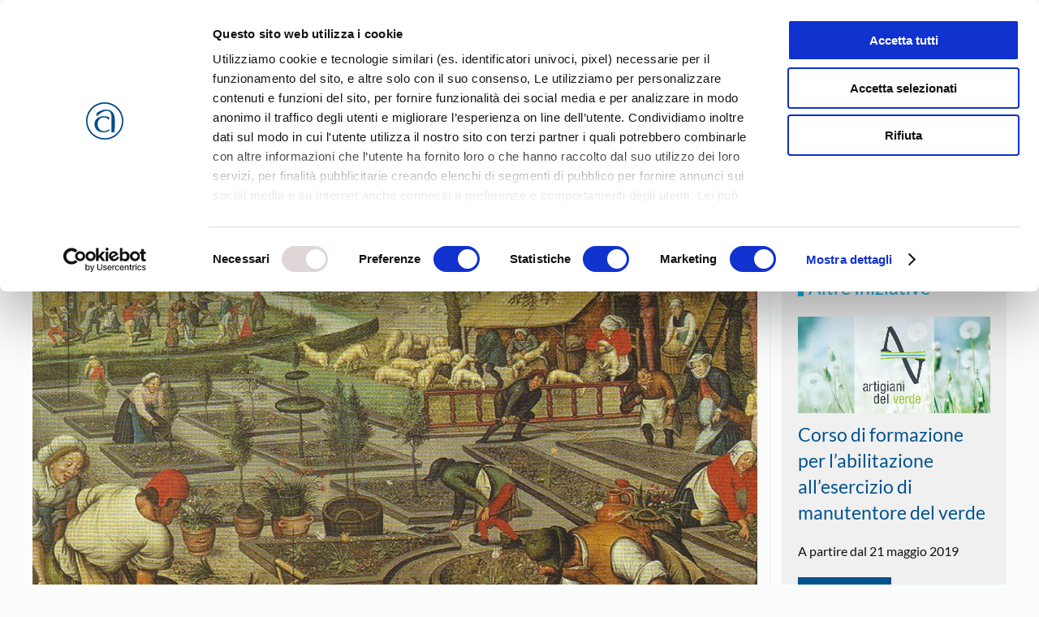

--- FILE ---
content_type: text/html; charset=utf-8
request_url: https://www.google.com/recaptcha/api2/anchor?ar=1&k=6LfMC2wiAAAAAIV2Sn0lP6klNG3Xtm_fLgdfLfWI&co=aHR0cHM6Ly93d3cuY29uZmFydGlnaWFuYXRvdmljZW56YS5pdDo0NDM.&hl=en&v=PoyoqOPhxBO7pBk68S4YbpHZ&size=invisible&anchor-ms=20000&execute-ms=30000&cb=1f4idsaz7xyf
body_size: 48918
content:
<!DOCTYPE HTML><html dir="ltr" lang="en"><head><meta http-equiv="Content-Type" content="text/html; charset=UTF-8">
<meta http-equiv="X-UA-Compatible" content="IE=edge">
<title>reCAPTCHA</title>
<style type="text/css">
/* cyrillic-ext */
@font-face {
  font-family: 'Roboto';
  font-style: normal;
  font-weight: 400;
  font-stretch: 100%;
  src: url(//fonts.gstatic.com/s/roboto/v48/KFO7CnqEu92Fr1ME7kSn66aGLdTylUAMa3GUBHMdazTgWw.woff2) format('woff2');
  unicode-range: U+0460-052F, U+1C80-1C8A, U+20B4, U+2DE0-2DFF, U+A640-A69F, U+FE2E-FE2F;
}
/* cyrillic */
@font-face {
  font-family: 'Roboto';
  font-style: normal;
  font-weight: 400;
  font-stretch: 100%;
  src: url(//fonts.gstatic.com/s/roboto/v48/KFO7CnqEu92Fr1ME7kSn66aGLdTylUAMa3iUBHMdazTgWw.woff2) format('woff2');
  unicode-range: U+0301, U+0400-045F, U+0490-0491, U+04B0-04B1, U+2116;
}
/* greek-ext */
@font-face {
  font-family: 'Roboto';
  font-style: normal;
  font-weight: 400;
  font-stretch: 100%;
  src: url(//fonts.gstatic.com/s/roboto/v48/KFO7CnqEu92Fr1ME7kSn66aGLdTylUAMa3CUBHMdazTgWw.woff2) format('woff2');
  unicode-range: U+1F00-1FFF;
}
/* greek */
@font-face {
  font-family: 'Roboto';
  font-style: normal;
  font-weight: 400;
  font-stretch: 100%;
  src: url(//fonts.gstatic.com/s/roboto/v48/KFO7CnqEu92Fr1ME7kSn66aGLdTylUAMa3-UBHMdazTgWw.woff2) format('woff2');
  unicode-range: U+0370-0377, U+037A-037F, U+0384-038A, U+038C, U+038E-03A1, U+03A3-03FF;
}
/* math */
@font-face {
  font-family: 'Roboto';
  font-style: normal;
  font-weight: 400;
  font-stretch: 100%;
  src: url(//fonts.gstatic.com/s/roboto/v48/KFO7CnqEu92Fr1ME7kSn66aGLdTylUAMawCUBHMdazTgWw.woff2) format('woff2');
  unicode-range: U+0302-0303, U+0305, U+0307-0308, U+0310, U+0312, U+0315, U+031A, U+0326-0327, U+032C, U+032F-0330, U+0332-0333, U+0338, U+033A, U+0346, U+034D, U+0391-03A1, U+03A3-03A9, U+03B1-03C9, U+03D1, U+03D5-03D6, U+03F0-03F1, U+03F4-03F5, U+2016-2017, U+2034-2038, U+203C, U+2040, U+2043, U+2047, U+2050, U+2057, U+205F, U+2070-2071, U+2074-208E, U+2090-209C, U+20D0-20DC, U+20E1, U+20E5-20EF, U+2100-2112, U+2114-2115, U+2117-2121, U+2123-214F, U+2190, U+2192, U+2194-21AE, U+21B0-21E5, U+21F1-21F2, U+21F4-2211, U+2213-2214, U+2216-22FF, U+2308-230B, U+2310, U+2319, U+231C-2321, U+2336-237A, U+237C, U+2395, U+239B-23B7, U+23D0, U+23DC-23E1, U+2474-2475, U+25AF, U+25B3, U+25B7, U+25BD, U+25C1, U+25CA, U+25CC, U+25FB, U+266D-266F, U+27C0-27FF, U+2900-2AFF, U+2B0E-2B11, U+2B30-2B4C, U+2BFE, U+3030, U+FF5B, U+FF5D, U+1D400-1D7FF, U+1EE00-1EEFF;
}
/* symbols */
@font-face {
  font-family: 'Roboto';
  font-style: normal;
  font-weight: 400;
  font-stretch: 100%;
  src: url(//fonts.gstatic.com/s/roboto/v48/KFO7CnqEu92Fr1ME7kSn66aGLdTylUAMaxKUBHMdazTgWw.woff2) format('woff2');
  unicode-range: U+0001-000C, U+000E-001F, U+007F-009F, U+20DD-20E0, U+20E2-20E4, U+2150-218F, U+2190, U+2192, U+2194-2199, U+21AF, U+21E6-21F0, U+21F3, U+2218-2219, U+2299, U+22C4-22C6, U+2300-243F, U+2440-244A, U+2460-24FF, U+25A0-27BF, U+2800-28FF, U+2921-2922, U+2981, U+29BF, U+29EB, U+2B00-2BFF, U+4DC0-4DFF, U+FFF9-FFFB, U+10140-1018E, U+10190-1019C, U+101A0, U+101D0-101FD, U+102E0-102FB, U+10E60-10E7E, U+1D2C0-1D2D3, U+1D2E0-1D37F, U+1F000-1F0FF, U+1F100-1F1AD, U+1F1E6-1F1FF, U+1F30D-1F30F, U+1F315, U+1F31C, U+1F31E, U+1F320-1F32C, U+1F336, U+1F378, U+1F37D, U+1F382, U+1F393-1F39F, U+1F3A7-1F3A8, U+1F3AC-1F3AF, U+1F3C2, U+1F3C4-1F3C6, U+1F3CA-1F3CE, U+1F3D4-1F3E0, U+1F3ED, U+1F3F1-1F3F3, U+1F3F5-1F3F7, U+1F408, U+1F415, U+1F41F, U+1F426, U+1F43F, U+1F441-1F442, U+1F444, U+1F446-1F449, U+1F44C-1F44E, U+1F453, U+1F46A, U+1F47D, U+1F4A3, U+1F4B0, U+1F4B3, U+1F4B9, U+1F4BB, U+1F4BF, U+1F4C8-1F4CB, U+1F4D6, U+1F4DA, U+1F4DF, U+1F4E3-1F4E6, U+1F4EA-1F4ED, U+1F4F7, U+1F4F9-1F4FB, U+1F4FD-1F4FE, U+1F503, U+1F507-1F50B, U+1F50D, U+1F512-1F513, U+1F53E-1F54A, U+1F54F-1F5FA, U+1F610, U+1F650-1F67F, U+1F687, U+1F68D, U+1F691, U+1F694, U+1F698, U+1F6AD, U+1F6B2, U+1F6B9-1F6BA, U+1F6BC, U+1F6C6-1F6CF, U+1F6D3-1F6D7, U+1F6E0-1F6EA, U+1F6F0-1F6F3, U+1F6F7-1F6FC, U+1F700-1F7FF, U+1F800-1F80B, U+1F810-1F847, U+1F850-1F859, U+1F860-1F887, U+1F890-1F8AD, U+1F8B0-1F8BB, U+1F8C0-1F8C1, U+1F900-1F90B, U+1F93B, U+1F946, U+1F984, U+1F996, U+1F9E9, U+1FA00-1FA6F, U+1FA70-1FA7C, U+1FA80-1FA89, U+1FA8F-1FAC6, U+1FACE-1FADC, U+1FADF-1FAE9, U+1FAF0-1FAF8, U+1FB00-1FBFF;
}
/* vietnamese */
@font-face {
  font-family: 'Roboto';
  font-style: normal;
  font-weight: 400;
  font-stretch: 100%;
  src: url(//fonts.gstatic.com/s/roboto/v48/KFO7CnqEu92Fr1ME7kSn66aGLdTylUAMa3OUBHMdazTgWw.woff2) format('woff2');
  unicode-range: U+0102-0103, U+0110-0111, U+0128-0129, U+0168-0169, U+01A0-01A1, U+01AF-01B0, U+0300-0301, U+0303-0304, U+0308-0309, U+0323, U+0329, U+1EA0-1EF9, U+20AB;
}
/* latin-ext */
@font-face {
  font-family: 'Roboto';
  font-style: normal;
  font-weight: 400;
  font-stretch: 100%;
  src: url(//fonts.gstatic.com/s/roboto/v48/KFO7CnqEu92Fr1ME7kSn66aGLdTylUAMa3KUBHMdazTgWw.woff2) format('woff2');
  unicode-range: U+0100-02BA, U+02BD-02C5, U+02C7-02CC, U+02CE-02D7, U+02DD-02FF, U+0304, U+0308, U+0329, U+1D00-1DBF, U+1E00-1E9F, U+1EF2-1EFF, U+2020, U+20A0-20AB, U+20AD-20C0, U+2113, U+2C60-2C7F, U+A720-A7FF;
}
/* latin */
@font-face {
  font-family: 'Roboto';
  font-style: normal;
  font-weight: 400;
  font-stretch: 100%;
  src: url(//fonts.gstatic.com/s/roboto/v48/KFO7CnqEu92Fr1ME7kSn66aGLdTylUAMa3yUBHMdazQ.woff2) format('woff2');
  unicode-range: U+0000-00FF, U+0131, U+0152-0153, U+02BB-02BC, U+02C6, U+02DA, U+02DC, U+0304, U+0308, U+0329, U+2000-206F, U+20AC, U+2122, U+2191, U+2193, U+2212, U+2215, U+FEFF, U+FFFD;
}
/* cyrillic-ext */
@font-face {
  font-family: 'Roboto';
  font-style: normal;
  font-weight: 500;
  font-stretch: 100%;
  src: url(//fonts.gstatic.com/s/roboto/v48/KFO7CnqEu92Fr1ME7kSn66aGLdTylUAMa3GUBHMdazTgWw.woff2) format('woff2');
  unicode-range: U+0460-052F, U+1C80-1C8A, U+20B4, U+2DE0-2DFF, U+A640-A69F, U+FE2E-FE2F;
}
/* cyrillic */
@font-face {
  font-family: 'Roboto';
  font-style: normal;
  font-weight: 500;
  font-stretch: 100%;
  src: url(//fonts.gstatic.com/s/roboto/v48/KFO7CnqEu92Fr1ME7kSn66aGLdTylUAMa3iUBHMdazTgWw.woff2) format('woff2');
  unicode-range: U+0301, U+0400-045F, U+0490-0491, U+04B0-04B1, U+2116;
}
/* greek-ext */
@font-face {
  font-family: 'Roboto';
  font-style: normal;
  font-weight: 500;
  font-stretch: 100%;
  src: url(//fonts.gstatic.com/s/roboto/v48/KFO7CnqEu92Fr1ME7kSn66aGLdTylUAMa3CUBHMdazTgWw.woff2) format('woff2');
  unicode-range: U+1F00-1FFF;
}
/* greek */
@font-face {
  font-family: 'Roboto';
  font-style: normal;
  font-weight: 500;
  font-stretch: 100%;
  src: url(//fonts.gstatic.com/s/roboto/v48/KFO7CnqEu92Fr1ME7kSn66aGLdTylUAMa3-UBHMdazTgWw.woff2) format('woff2');
  unicode-range: U+0370-0377, U+037A-037F, U+0384-038A, U+038C, U+038E-03A1, U+03A3-03FF;
}
/* math */
@font-face {
  font-family: 'Roboto';
  font-style: normal;
  font-weight: 500;
  font-stretch: 100%;
  src: url(//fonts.gstatic.com/s/roboto/v48/KFO7CnqEu92Fr1ME7kSn66aGLdTylUAMawCUBHMdazTgWw.woff2) format('woff2');
  unicode-range: U+0302-0303, U+0305, U+0307-0308, U+0310, U+0312, U+0315, U+031A, U+0326-0327, U+032C, U+032F-0330, U+0332-0333, U+0338, U+033A, U+0346, U+034D, U+0391-03A1, U+03A3-03A9, U+03B1-03C9, U+03D1, U+03D5-03D6, U+03F0-03F1, U+03F4-03F5, U+2016-2017, U+2034-2038, U+203C, U+2040, U+2043, U+2047, U+2050, U+2057, U+205F, U+2070-2071, U+2074-208E, U+2090-209C, U+20D0-20DC, U+20E1, U+20E5-20EF, U+2100-2112, U+2114-2115, U+2117-2121, U+2123-214F, U+2190, U+2192, U+2194-21AE, U+21B0-21E5, U+21F1-21F2, U+21F4-2211, U+2213-2214, U+2216-22FF, U+2308-230B, U+2310, U+2319, U+231C-2321, U+2336-237A, U+237C, U+2395, U+239B-23B7, U+23D0, U+23DC-23E1, U+2474-2475, U+25AF, U+25B3, U+25B7, U+25BD, U+25C1, U+25CA, U+25CC, U+25FB, U+266D-266F, U+27C0-27FF, U+2900-2AFF, U+2B0E-2B11, U+2B30-2B4C, U+2BFE, U+3030, U+FF5B, U+FF5D, U+1D400-1D7FF, U+1EE00-1EEFF;
}
/* symbols */
@font-face {
  font-family: 'Roboto';
  font-style: normal;
  font-weight: 500;
  font-stretch: 100%;
  src: url(//fonts.gstatic.com/s/roboto/v48/KFO7CnqEu92Fr1ME7kSn66aGLdTylUAMaxKUBHMdazTgWw.woff2) format('woff2');
  unicode-range: U+0001-000C, U+000E-001F, U+007F-009F, U+20DD-20E0, U+20E2-20E4, U+2150-218F, U+2190, U+2192, U+2194-2199, U+21AF, U+21E6-21F0, U+21F3, U+2218-2219, U+2299, U+22C4-22C6, U+2300-243F, U+2440-244A, U+2460-24FF, U+25A0-27BF, U+2800-28FF, U+2921-2922, U+2981, U+29BF, U+29EB, U+2B00-2BFF, U+4DC0-4DFF, U+FFF9-FFFB, U+10140-1018E, U+10190-1019C, U+101A0, U+101D0-101FD, U+102E0-102FB, U+10E60-10E7E, U+1D2C0-1D2D3, U+1D2E0-1D37F, U+1F000-1F0FF, U+1F100-1F1AD, U+1F1E6-1F1FF, U+1F30D-1F30F, U+1F315, U+1F31C, U+1F31E, U+1F320-1F32C, U+1F336, U+1F378, U+1F37D, U+1F382, U+1F393-1F39F, U+1F3A7-1F3A8, U+1F3AC-1F3AF, U+1F3C2, U+1F3C4-1F3C6, U+1F3CA-1F3CE, U+1F3D4-1F3E0, U+1F3ED, U+1F3F1-1F3F3, U+1F3F5-1F3F7, U+1F408, U+1F415, U+1F41F, U+1F426, U+1F43F, U+1F441-1F442, U+1F444, U+1F446-1F449, U+1F44C-1F44E, U+1F453, U+1F46A, U+1F47D, U+1F4A3, U+1F4B0, U+1F4B3, U+1F4B9, U+1F4BB, U+1F4BF, U+1F4C8-1F4CB, U+1F4D6, U+1F4DA, U+1F4DF, U+1F4E3-1F4E6, U+1F4EA-1F4ED, U+1F4F7, U+1F4F9-1F4FB, U+1F4FD-1F4FE, U+1F503, U+1F507-1F50B, U+1F50D, U+1F512-1F513, U+1F53E-1F54A, U+1F54F-1F5FA, U+1F610, U+1F650-1F67F, U+1F687, U+1F68D, U+1F691, U+1F694, U+1F698, U+1F6AD, U+1F6B2, U+1F6B9-1F6BA, U+1F6BC, U+1F6C6-1F6CF, U+1F6D3-1F6D7, U+1F6E0-1F6EA, U+1F6F0-1F6F3, U+1F6F7-1F6FC, U+1F700-1F7FF, U+1F800-1F80B, U+1F810-1F847, U+1F850-1F859, U+1F860-1F887, U+1F890-1F8AD, U+1F8B0-1F8BB, U+1F8C0-1F8C1, U+1F900-1F90B, U+1F93B, U+1F946, U+1F984, U+1F996, U+1F9E9, U+1FA00-1FA6F, U+1FA70-1FA7C, U+1FA80-1FA89, U+1FA8F-1FAC6, U+1FACE-1FADC, U+1FADF-1FAE9, U+1FAF0-1FAF8, U+1FB00-1FBFF;
}
/* vietnamese */
@font-face {
  font-family: 'Roboto';
  font-style: normal;
  font-weight: 500;
  font-stretch: 100%;
  src: url(//fonts.gstatic.com/s/roboto/v48/KFO7CnqEu92Fr1ME7kSn66aGLdTylUAMa3OUBHMdazTgWw.woff2) format('woff2');
  unicode-range: U+0102-0103, U+0110-0111, U+0128-0129, U+0168-0169, U+01A0-01A1, U+01AF-01B0, U+0300-0301, U+0303-0304, U+0308-0309, U+0323, U+0329, U+1EA0-1EF9, U+20AB;
}
/* latin-ext */
@font-face {
  font-family: 'Roboto';
  font-style: normal;
  font-weight: 500;
  font-stretch: 100%;
  src: url(//fonts.gstatic.com/s/roboto/v48/KFO7CnqEu92Fr1ME7kSn66aGLdTylUAMa3KUBHMdazTgWw.woff2) format('woff2');
  unicode-range: U+0100-02BA, U+02BD-02C5, U+02C7-02CC, U+02CE-02D7, U+02DD-02FF, U+0304, U+0308, U+0329, U+1D00-1DBF, U+1E00-1E9F, U+1EF2-1EFF, U+2020, U+20A0-20AB, U+20AD-20C0, U+2113, U+2C60-2C7F, U+A720-A7FF;
}
/* latin */
@font-face {
  font-family: 'Roboto';
  font-style: normal;
  font-weight: 500;
  font-stretch: 100%;
  src: url(//fonts.gstatic.com/s/roboto/v48/KFO7CnqEu92Fr1ME7kSn66aGLdTylUAMa3yUBHMdazQ.woff2) format('woff2');
  unicode-range: U+0000-00FF, U+0131, U+0152-0153, U+02BB-02BC, U+02C6, U+02DA, U+02DC, U+0304, U+0308, U+0329, U+2000-206F, U+20AC, U+2122, U+2191, U+2193, U+2212, U+2215, U+FEFF, U+FFFD;
}
/* cyrillic-ext */
@font-face {
  font-family: 'Roboto';
  font-style: normal;
  font-weight: 900;
  font-stretch: 100%;
  src: url(//fonts.gstatic.com/s/roboto/v48/KFO7CnqEu92Fr1ME7kSn66aGLdTylUAMa3GUBHMdazTgWw.woff2) format('woff2');
  unicode-range: U+0460-052F, U+1C80-1C8A, U+20B4, U+2DE0-2DFF, U+A640-A69F, U+FE2E-FE2F;
}
/* cyrillic */
@font-face {
  font-family: 'Roboto';
  font-style: normal;
  font-weight: 900;
  font-stretch: 100%;
  src: url(//fonts.gstatic.com/s/roboto/v48/KFO7CnqEu92Fr1ME7kSn66aGLdTylUAMa3iUBHMdazTgWw.woff2) format('woff2');
  unicode-range: U+0301, U+0400-045F, U+0490-0491, U+04B0-04B1, U+2116;
}
/* greek-ext */
@font-face {
  font-family: 'Roboto';
  font-style: normal;
  font-weight: 900;
  font-stretch: 100%;
  src: url(//fonts.gstatic.com/s/roboto/v48/KFO7CnqEu92Fr1ME7kSn66aGLdTylUAMa3CUBHMdazTgWw.woff2) format('woff2');
  unicode-range: U+1F00-1FFF;
}
/* greek */
@font-face {
  font-family: 'Roboto';
  font-style: normal;
  font-weight: 900;
  font-stretch: 100%;
  src: url(//fonts.gstatic.com/s/roboto/v48/KFO7CnqEu92Fr1ME7kSn66aGLdTylUAMa3-UBHMdazTgWw.woff2) format('woff2');
  unicode-range: U+0370-0377, U+037A-037F, U+0384-038A, U+038C, U+038E-03A1, U+03A3-03FF;
}
/* math */
@font-face {
  font-family: 'Roboto';
  font-style: normal;
  font-weight: 900;
  font-stretch: 100%;
  src: url(//fonts.gstatic.com/s/roboto/v48/KFO7CnqEu92Fr1ME7kSn66aGLdTylUAMawCUBHMdazTgWw.woff2) format('woff2');
  unicode-range: U+0302-0303, U+0305, U+0307-0308, U+0310, U+0312, U+0315, U+031A, U+0326-0327, U+032C, U+032F-0330, U+0332-0333, U+0338, U+033A, U+0346, U+034D, U+0391-03A1, U+03A3-03A9, U+03B1-03C9, U+03D1, U+03D5-03D6, U+03F0-03F1, U+03F4-03F5, U+2016-2017, U+2034-2038, U+203C, U+2040, U+2043, U+2047, U+2050, U+2057, U+205F, U+2070-2071, U+2074-208E, U+2090-209C, U+20D0-20DC, U+20E1, U+20E5-20EF, U+2100-2112, U+2114-2115, U+2117-2121, U+2123-214F, U+2190, U+2192, U+2194-21AE, U+21B0-21E5, U+21F1-21F2, U+21F4-2211, U+2213-2214, U+2216-22FF, U+2308-230B, U+2310, U+2319, U+231C-2321, U+2336-237A, U+237C, U+2395, U+239B-23B7, U+23D0, U+23DC-23E1, U+2474-2475, U+25AF, U+25B3, U+25B7, U+25BD, U+25C1, U+25CA, U+25CC, U+25FB, U+266D-266F, U+27C0-27FF, U+2900-2AFF, U+2B0E-2B11, U+2B30-2B4C, U+2BFE, U+3030, U+FF5B, U+FF5D, U+1D400-1D7FF, U+1EE00-1EEFF;
}
/* symbols */
@font-face {
  font-family: 'Roboto';
  font-style: normal;
  font-weight: 900;
  font-stretch: 100%;
  src: url(//fonts.gstatic.com/s/roboto/v48/KFO7CnqEu92Fr1ME7kSn66aGLdTylUAMaxKUBHMdazTgWw.woff2) format('woff2');
  unicode-range: U+0001-000C, U+000E-001F, U+007F-009F, U+20DD-20E0, U+20E2-20E4, U+2150-218F, U+2190, U+2192, U+2194-2199, U+21AF, U+21E6-21F0, U+21F3, U+2218-2219, U+2299, U+22C4-22C6, U+2300-243F, U+2440-244A, U+2460-24FF, U+25A0-27BF, U+2800-28FF, U+2921-2922, U+2981, U+29BF, U+29EB, U+2B00-2BFF, U+4DC0-4DFF, U+FFF9-FFFB, U+10140-1018E, U+10190-1019C, U+101A0, U+101D0-101FD, U+102E0-102FB, U+10E60-10E7E, U+1D2C0-1D2D3, U+1D2E0-1D37F, U+1F000-1F0FF, U+1F100-1F1AD, U+1F1E6-1F1FF, U+1F30D-1F30F, U+1F315, U+1F31C, U+1F31E, U+1F320-1F32C, U+1F336, U+1F378, U+1F37D, U+1F382, U+1F393-1F39F, U+1F3A7-1F3A8, U+1F3AC-1F3AF, U+1F3C2, U+1F3C4-1F3C6, U+1F3CA-1F3CE, U+1F3D4-1F3E0, U+1F3ED, U+1F3F1-1F3F3, U+1F3F5-1F3F7, U+1F408, U+1F415, U+1F41F, U+1F426, U+1F43F, U+1F441-1F442, U+1F444, U+1F446-1F449, U+1F44C-1F44E, U+1F453, U+1F46A, U+1F47D, U+1F4A3, U+1F4B0, U+1F4B3, U+1F4B9, U+1F4BB, U+1F4BF, U+1F4C8-1F4CB, U+1F4D6, U+1F4DA, U+1F4DF, U+1F4E3-1F4E6, U+1F4EA-1F4ED, U+1F4F7, U+1F4F9-1F4FB, U+1F4FD-1F4FE, U+1F503, U+1F507-1F50B, U+1F50D, U+1F512-1F513, U+1F53E-1F54A, U+1F54F-1F5FA, U+1F610, U+1F650-1F67F, U+1F687, U+1F68D, U+1F691, U+1F694, U+1F698, U+1F6AD, U+1F6B2, U+1F6B9-1F6BA, U+1F6BC, U+1F6C6-1F6CF, U+1F6D3-1F6D7, U+1F6E0-1F6EA, U+1F6F0-1F6F3, U+1F6F7-1F6FC, U+1F700-1F7FF, U+1F800-1F80B, U+1F810-1F847, U+1F850-1F859, U+1F860-1F887, U+1F890-1F8AD, U+1F8B0-1F8BB, U+1F8C0-1F8C1, U+1F900-1F90B, U+1F93B, U+1F946, U+1F984, U+1F996, U+1F9E9, U+1FA00-1FA6F, U+1FA70-1FA7C, U+1FA80-1FA89, U+1FA8F-1FAC6, U+1FACE-1FADC, U+1FADF-1FAE9, U+1FAF0-1FAF8, U+1FB00-1FBFF;
}
/* vietnamese */
@font-face {
  font-family: 'Roboto';
  font-style: normal;
  font-weight: 900;
  font-stretch: 100%;
  src: url(//fonts.gstatic.com/s/roboto/v48/KFO7CnqEu92Fr1ME7kSn66aGLdTylUAMa3OUBHMdazTgWw.woff2) format('woff2');
  unicode-range: U+0102-0103, U+0110-0111, U+0128-0129, U+0168-0169, U+01A0-01A1, U+01AF-01B0, U+0300-0301, U+0303-0304, U+0308-0309, U+0323, U+0329, U+1EA0-1EF9, U+20AB;
}
/* latin-ext */
@font-face {
  font-family: 'Roboto';
  font-style: normal;
  font-weight: 900;
  font-stretch: 100%;
  src: url(//fonts.gstatic.com/s/roboto/v48/KFO7CnqEu92Fr1ME7kSn66aGLdTylUAMa3KUBHMdazTgWw.woff2) format('woff2');
  unicode-range: U+0100-02BA, U+02BD-02C5, U+02C7-02CC, U+02CE-02D7, U+02DD-02FF, U+0304, U+0308, U+0329, U+1D00-1DBF, U+1E00-1E9F, U+1EF2-1EFF, U+2020, U+20A0-20AB, U+20AD-20C0, U+2113, U+2C60-2C7F, U+A720-A7FF;
}
/* latin */
@font-face {
  font-family: 'Roboto';
  font-style: normal;
  font-weight: 900;
  font-stretch: 100%;
  src: url(//fonts.gstatic.com/s/roboto/v48/KFO7CnqEu92Fr1ME7kSn66aGLdTylUAMa3yUBHMdazQ.woff2) format('woff2');
  unicode-range: U+0000-00FF, U+0131, U+0152-0153, U+02BB-02BC, U+02C6, U+02DA, U+02DC, U+0304, U+0308, U+0329, U+2000-206F, U+20AC, U+2122, U+2191, U+2193, U+2212, U+2215, U+FEFF, U+FFFD;
}

</style>
<link rel="stylesheet" type="text/css" href="https://www.gstatic.com/recaptcha/releases/PoyoqOPhxBO7pBk68S4YbpHZ/styles__ltr.css">
<script nonce="VEyn65AlsFSweVZfgvfMjQ" type="text/javascript">window['__recaptcha_api'] = 'https://www.google.com/recaptcha/api2/';</script>
<script type="text/javascript" src="https://www.gstatic.com/recaptcha/releases/PoyoqOPhxBO7pBk68S4YbpHZ/recaptcha__en.js" nonce="VEyn65AlsFSweVZfgvfMjQ">
      
    </script></head>
<body><div id="rc-anchor-alert" class="rc-anchor-alert"></div>
<input type="hidden" id="recaptcha-token" value="[base64]">
<script type="text/javascript" nonce="VEyn65AlsFSweVZfgvfMjQ">
      recaptcha.anchor.Main.init("[\x22ainput\x22,[\x22bgdata\x22,\x22\x22,\[base64]/[base64]/[base64]/KE4oMTI0LHYsdi5HKSxMWihsLHYpKTpOKDEyNCx2LGwpLFYpLHYpLFQpKSxGKDE3MSx2KX0scjc9ZnVuY3Rpb24obCl7cmV0dXJuIGx9LEM9ZnVuY3Rpb24obCxWLHYpe04odixsLFYpLFZbYWtdPTI3OTZ9LG49ZnVuY3Rpb24obCxWKXtWLlg9KChWLlg/[base64]/[base64]/[base64]/[base64]/[base64]/[base64]/[base64]/[base64]/[base64]/[base64]/[base64]\\u003d\x22,\[base64]\\u003d\\u003d\x22,\x22w5QWw6g6wqY4Ny5wY8KUwrZKwpzCv1bDgcKuHQDChAnDjcKTwqRbfUZOGxrCs8O7FcKnbcKBRcOcw5QswrvDssOgEcOAwoBIMcOXBH7DsjlZwqzCgMOlw5kDw7/[base64]/DqMO+ScOUwoQ9FsKdPWDChcOQw4PChV/CuyhVw4fCs8OOw78VS01mDsKqPRnCoSXChFU4wrnDk8Onw7XDrRjDtxZfOBVuVsKRwrsBNMOfw615wpxNOcKkwqvDlsO/w6o1w5HCkT11FhvClMOmw5xRdMKxw6TDlMKHw4jChho6wrZ4ShglXHoow5BqwplMw4RGNsKWO8O4w6zDmWxZKcOvw7/Di8O3C3VJw43CgWrDskXDjjXCp8KfdghdNcOjYMOzw4h/w7zCmXjCtcOcw6rCnMO0w6kQc1d+b8OHUBnCjcOrFzY5w7UXwpXDtcOXw47CqcOHwpHCgDdlw6HCg8KXwoxSwobDuBh4woPDpsK1w4Bqwq8OAcKsDcOWw6HDu0BkTQp5wo7DksKcwrPCrF3DnW3DpyTCjWvCmxjDjVcYwrYwYiHCpcK4w7jClMKuwpZIAT3Cr8Kww4/DtUh7OsKCw4/CryBQwptcGVwjwqo6KFDDlGM9w5QcMlxGwoPChVQ+wqZbHcK+TwTDrV/CpcONw7HDm8KRa8K9wrUUwqHCs8Kdwp1mJcOCwr7CmMKZE8KgZRPDrMOYHw/Dk3J/P8KBwrPChcOMcsKPdcKSwrTCuV/DrxjDuATCqSXCt8OHPDwkw5Viw5HDmMKiK3zDtGHCnR4uw7nCusKqIsKHwpM9w61jwoLClsOSScOgBELCjMKUw6/DiR/CqWbDt8Kyw51lAMOcRWs1VMK6OcK6EMK7FXI+EsKFwqQ0HHXCsMKZTcOCw7sbwr8ueWtzw7hFworDm8KHYcKVwpAcw7HDo8KpwrTDqVgqY8K+wrfDsVzDvcOZw5czwpVtwprCqMO/[base64]/CpW/[base64]/HA3DpnvDgVfDnsKYRsOiw68EEsOzw5fCiWgQwoXCmMOmcMO/wpvDoxXDrnVxwpsMw4ERwrNVwodDw7VNdMKyYMKvw5DDicOcDcKGEwTDgCwbfsOPw7HDscO1w7U8fcO2KcO0wp7DuMOvWkFgwpjCi3/DpcOZB8OGwq/[base64]/DlTpkwqbCo8OFdy0bIwPDs8KIFT56KMKdKTXCr8KjHgQNwrNiwrPCmMO3S0vCmTTDtsKdwq7CmcKVOA/CsQ/DknrCvsObAl7Ds0Qbeh3CmzMQw6vCuMOrRSPDpjwjwoHDkcKGw7TClsKgZmdGXQEWQ8Kjwrl7H8OaQ3lzw5odw4TCrRDDhsOUwrMqZWYDwq5Lw5JJw4nDgRDCvcOUw7ojwrsNw47DiCh8CXDDlwzCuG4/[base64]/DqDoQFcKiClVECRcIEU8FLSnClWLDoFHDuSYqwqkMw4NVS8KGH3wLBsKJw7bClcOjw5nCm2pWw58/esKdUsOuZEnCjH5Pw5J7CVTDmi3CscONw5DCv3p5azzDtQtvVcO7wotzDBJdUU5uRk9YGE/Ck0zDkMKyNDvDphzDoTHCiTjDlDrDrwPCuxXDs8OgLsKbMXXDmMOva3AnEjBdfBDCu20dWCVtRcK6w4jDv8OFbsOmcsOuG8KtQRoiU0gqw6TCt8OgGkJMw6/DkXDCiMObw7fDnWvClUQWw7JGwqslK8KPwqXDmG10wqfDkGLDgsOeK8OvwqkcF8K2UjNjCsO9w6tiwqnDnxLDlsOWw5XClcKZwqo/[base64]/FMOxTsOUwqnDuX/DrsOrWGDDs3PCmR4LU8KSw5nDggbCq0vDllzDuhLDmV7Cu0dnASLCqcKfL8OPwobCsMOuQQwnwojDrcKYw7cba0sLLsKTw4BscsOvwqhfw5LCh8O6FzwtwpPCgAs4w6PDsUFHwqsJwrsAMC/CgcOqwqXDt8KxXnLCvGXCk8OOCMO6wqA4ayvDgQzDq2YhbMOIw5MtF8K4ai/[base64]/[base64]/wotrw77DqQ7DtmEFB8OEBsOoDz5wwq8nO8KANMOlKh1lLy3CvgvDmxfCmzfDv8K/[base64]/CgW0WPjJLZF40FMK2w4lrw4sPwpTDncOjA8KiJ8OxwpnCusOEfGjDuMKPw7rDqDkkwpluwrvCtMKwbsKLAMOFKgZPwoNVfcOiPnI1wrLDkljDmghpwpJOaybDssKzKHElKEbDnsOuwr8ULcKuw7fCpMOOw6bDsx1YayfCrMO/wrTDhwR8w5HDmsK1w4cywq3Dj8OiwprCi8OqFikaw6zDhQPDpExhwq3CpcOHw5UCMMK7w6FqD8K4wo8pNsK+wp7CpcKaeMOnRcK1w4nChmfDpsKcw7Z2WsOQNsK3XcODw6/[base64]/DjHpyT1jDqicUw53CrsKoYsOrw7jDh8OUKsOjwqZuUcOuaMKxPsKvS0QVwr9cwptxwqd5wp/Dv0pCwqlOTlPCm1I9wrPDgcOFEg49cWdPdRfDpsOTwpfDtBNMw4k9TCdRBSN0wpEGRAMjP0YrL1DCkgAZw7bDrSjCnsK7w4rDvSJmJ1A/wo7DgH3Cr8O0w7BYw7NDw6DCj8KrwpM5cwzCssKRwrcNw4BHwqXCtcKYw6rDrE5Je2FNw7JBMHc+WQ/DvsK+wqlTWGpMInghwqPDjXfDqH3DuDPClSHDs8Kbaxguw4HDiC1bw4/[base64]/[base64]/w7TCj8OSwrLDtWPCmcOIOsKswq7Ciz9WA2diDFjChcKMw5pyw6Z1w7IgOsOHf8KjwrbCuVbCpQJXwq8JNzDCusK5wrNRK3dvGsOWwpMWcsKEa2E+wqNAwoteWDjClMOCwpzCh8K/[base64]/CscK1w6HDvcOHwpfDp8Oyw7XCgA4zb8K0w4sMeCMuw73DjwLDk8OKw5nDusK4FsO5wrvDtsKfwoDCjhxKwoM1V8O/woV4w6htw5zDvMK7PhXCl0jCs3NTwrwrLcOPwrPDjMKyYcOrw7/Cu8Kyw59nGAnDjsKcwpPCpcOVfljDpn5owojDoh4pw5TCkEHCt1dFIH99XsKMYFd7QlfDrXzCt8Kiwq/Cl8OeLkzCklbCpRA7DAvCpsOUw7txw41Ew7RRwpduRjTCoVTDt8OuecO9KcKpaxQrwr/[base64]/[base64]/ChQfCuDdWVMKpwr9RekRLbB7CisKuw7EQM8OyXMO6fEdJw4ZJwqrCtDPCo8Kqw57DucKGw73Dpywfw7DCmXY0wp/[base64]/Cjwd4bcOJB1bDgcOnLV0mQMOaaGhRw5/[base64]/Dvx4uwqjDg8K5E8KDCcOKXxHDuEB1fi/Dm2bCgBvCh3FLwos2JsOVw5sHF8KRNsKePMOSwoJ5NzXDlsK6w4BvO8OAwqFywrjClC1ew57DjhxAR11XUQPCgcKcw7R9wqTDo8KJw7x8wprDr0s1woUdaMK4f8OcQMKuwr7CkMKOIDDCq2kvwoAXwqwWw4kSw4N1DcOtw6/[base64]/[base64]/DqsKtDFcvR8KvwrVlH2DCsE7DusKkw6I7wpPCsATDpMKZwo9UWxcVw4QNw4DCuMOqb8KAw5LCt8K6wrViwoXCp8OkwopJGcKNwrJWwpDCjVpRGBwYw4jDonIMw5jCtsKUcsOiwrtCV8O0ccOrwpMSwp/Dt8Ohwq7DuyfDihnDtjXDnRXCk8KbVlTDkcKew5hhOQvDhjDCmmHDjTHDrggEwqLCsMKeJ1wTwqIhw5XDrMOSwpU6FcKkUMKcw489wop7fsKUw4bCkcOow7QYZcOpYyTCoz3Dr8KFREzCvhltOsO+w54sw5XCgsKJFAvCgA0/asKII8OnBjs/wqMPBsO6KsOMVsO6wrh/wohAQ8KTw6gCOS5Wwox0ZsKGwq1kw508w4zChUN2A8O0wp8qw5USwqXChMOywpPDiMOOccOEfiUhwrBTPMOkw7/[base64]/DkSvCo8Ocw4bCiMKpw5LDkmbCs8K0wo8QS8KgfcK7DnArw4ABwoYhPlALJMOtUTfDlTvCjsOdaAjDkirDu29ZNsO8wqvDmMOpw55nwr8zw4ggAsOeasKjEMKCwpQkY8K+wpsQPyTCkMK9bcKwworCnMOeEsKtISTCqk1Kw55edj/Cn3IRD8KqwprDi03Dugp6I8OXWXXCkS/CvcOta8O+wrHDg1IyLsOuNcK/[base64]/[base64]/[base64]/[base64]/Cp8KnJsKcw4TDo8K4BUMnw63DlMOrCcKPWMKpwrEBa8K2BsKcw7lFc8KUfANFwpTCpMKBFXVcIcK2wpbDkAdWXRDChcKIH8KIUixQYXPDn8KhKgNcfWkuV8KlRgPCn8K/CcOBb8KBwoTCi8KdbTTCoBNkw5vDr8Kgwq7DksKHGCnDnQ/CjMOPwphbMyfCmsOswqnCm8K/[base64]/CvATDjcKzQsK7wobCrz84w5ZBKsOIw5AXMkrCo0MZbMOPwpPCrMOTw5HCmyNXwqQxDzPDoRPCnjTDgsOQQDo0w7LDuMKgw7jDusK1wq7CgcONKxLCrMKyw6bDtH04w6HCi3HDl8OnesKewrfCl8KrfzfDrkPCu8OgEcK4wr/ClmN7w7LCjsOzw61zIsOTHlzCv8KxYlxpw6rDhQUCacOPwp9UQsK2w6VKwrkVw5EAwp52bsKkw5zCgsKSwr/DvcKkNR3DmGbDjEfCphVVwo3Csic8V8KBw5p5eMK/[base64]/DnSTDs2sdwq1hDMKfw7fCi8OIHCUIwpfCthfCjgAkwrwhw4bClHUTZQADwrzCgsKvF8KCFRvDk1rDjcKDwoPDuH9ncMK9anrDqQTCrsO1w79LbgrCmcKJRiEAOSrDl8KewoJ0w6/DrcOjw6vDrMOuwqDCpXDCpkYyIlhkw77Cu8OTIB/[base64]/GgXDj1HCmsOVw78ET8KKTwUkS8KPw7HCgybDtcKYW8OcwrLCqcOcwo54QGzDskbDrwgnw4xjwq/DtsO5w6vCmsKww7bDrFssbMKNJG8QMFfCu3UowoHCplLCrkjDm8Ohwqtqwpo/MsKWJcO5QsKgw5V0QhbCj8KHw4dNbsOScjLCkcOnwo/DkMOmChDClRwiXcKhw4HCt1bCo27CpmLCsMKfH8K7w4pQCsO1WioyE8Onw7TDscKGwrZOc1zDm8Kow5nDpmPCizvDrl0mG8K6TMOEwqjCmcOJw5rDnCvDq8KRa8O5EwHDmcOFwpN/bUnDsjrDjMK4Tgpaw4B+w7l2w41NwrPCuMO0ZsK0w5vDvcOqdiQ5wrp5wqE0aMO8K1pJwrRUwpbClcOAJwZyfsOBwrfDtMOlwqrCk00CFsObVsKaACMXbknCvkYGw5/Do8OLwpPCocKywpHDncOrwoFow4zCs0hxwoEMTkVQHMKxwpbDkibCoRfCjDxvw7bDksOeD1vCgD9rbXXCi07Ct0YxwoZ0wp3DmMKKw4TDtQnDm8KGw7rCicOww51/BsOyGMOaTj1waW8FQMKbw6Z+woNZwp8/[base64]/w4xJYy3CvGPDpiDChsK3KcKKw5t6c8KDBMKvU8KwVjpuCcOPMBVQEwHCvQfDoSZNC8Obw7LCssOawrkWD17DpXAdwqTDsT3CmX5TwoDDvsKmPTrDpW/[base64]/KsOLwppmdsO2DzgxU8Oww5XDncKJw6tDw7oNXVLCtCXCpcKkwrPDscOzAy9iO0Y6EFfDrRPCjmHDmg5LwozCm2bCoAjCjcKYw4IUwqEANVJyPsOKw6jCkxQWwpXChgVowo/CkFIvw6AOw6RRw7k2wr/CpcOaDcOnwp1ROXFvw4XDs3LCuMK3f3RYwoDClj8RJsKsOg8FHCVnMcOrwp7Cu8OUWMKFwp/[base64]/Dt1LDj3fDjDHDo2TCljfCkcOKwq8+wrVHw4TDkj50wrNTw6bChFHCoMOAw4vDkMOJPcKvwoE7VUNKwrHDjMOew5Mkwo/[base64]/DhMKrd8KuwrrDg8KWCMO5wo/CmsKPA8KKTsK3wovDrsONwqBhw4EQworDkEsWwqrCtRTDgsKnwpxGw6/Ch8KRDzXCicKySgnDpijCrcKqSHDCrMOtwojCrVIuwrUsw5pEM8O2PVlQPRgCw58gw6HDqjl8RMKQEsOObcKqwr7CksOvKD7CsMOqS8KyIcKNwp8nwrhDwpTCncKmw7pRwpnCmcOMwoMSw4XCsG/CvmwYwr0fwp9fw4vDgjUGSsKVw6/DhMONTEsLdsKMw7Alw5HChn9nwqHDmMOgwqDCncK7wpjClcKMNcK/wq5rwp0jwq9ww5zCpBA2w4zCpR7DtGzCoxN1NMKBwptfwoZQB8OswrTCpcOHa2/CihkCSQPCmsOdOMKUwqLDtznDlFoIdMO8wqlBw6tEaXA4w4jDjcKSSsO2acKbwqxcwrbDoVDDrMKhFzbDuiHCi8O+w7hMADrDnhFFwqULw44uNEDCscORw7NjclPCkMK7EAzDt2otwpTCrhbCqEjDqzUnw7rDuRvDuz5zCEUww53CjwHCn8KScwtRaMOLM1/Cp8O7w4jDpzvChsOsf2dIw4puwqFOXwrCiTbDu8Onw4UJw4jChDvDsAcgwr3Ds0NhSHl6wqIewpbDiMOFw6cpw79scMOXMFk5IkhwNHLCqcKNw6QSwqoVw5vDgMOlGMOEasKeLE7CiU/DqsOPTwI9E00Uw5RlBCTDvsOVQMK8wo/DhAnCoMKZwpLCksKLwrTDt33CnMK6DA/DtMKpwp3Cs8Kmw5LDuMOdACXCuHDDssO6w4PCssOtYcKRwoPDs1gufxsAUMK1U3NsTsOTP8OUV01fwrDDsMOZdMKWAnc6woLCgxAowrhBD8KMwq/DuHg/[base64]/[base64]/[base64]/UVvCvcOQZMOcwod2PsKywo/Cl8Onw6nCn0nCh3Y7JSMUKG8mw6XDpTBaVw3Dp09UwrPDjMOzw6lxGMOEwpfDthsWAMK2Ox7CknnCuGUywoXDhcO+MBobw4jDiDHCtsOlPMKQwoQUwrodwosEX8OmOMKtw7fDrcKeNhZrw4rDrMKFw7lWW8O5w7/CjS3Dn8OYw6kOw6HCu8KIw7bCjcO/w4vDhsKJwpQKw5bDh8OJVkoES8KAwonDgsODw4crB2ZvwqFeH0vCt3XCucO0w47CpcOwcMKHEVDChksyw4k8w4QAw5jClQDDqMOXWRzDn0XDiMK4wrnDiRjDrGHDtcOuw754a1LCindvwq0bwqgnw5BSCsO7Ny9sw7jCqsKuw6vCnDLCrDnDo3/[base64]/fG/DkWUiw4fCkMKRTyBAw4FTw51nw5jCm8OTwrbDjsOzYxdSwrwqwoZNZhHCh8Kyw6gvwpZpwrBhWyHDksKsag8eCHXCnMKBHMOAwoDCisOdbMKew6MlAMKMwok+wp/[base64]/T8KSHj/[base64]/DjMKww43DgFVCK8O3wqIbwp/DqVwkw5nCiDvCtMKZwpkHwprDgU3DkzNlw75eXcK3wrTCrV3DlsKCwpbDu8OewrExFMOOwoUdH8KnTMKHGMKIwq/Dl3Znw4l0fUINK2MjQj/[base64]/[base64]/CozUZLMOIw6gsw7Jiw5fDgxTDmTUKA8O/w6B9w7dnw4dpPcOmUDTDnsK+w5oVc8KaZMKNd3PDu8KCNDInw6IPw6zCucKVBCPCksONH8OOWsKnb8OResKncsOjwrPCjAd7wqx+UcOaHcKTw4Vnw718fcKkRMKOP8ObNcKAw70JPmvCkH3DiMO/wqvDhMOtfMKBw53Dk8KDw6JXdsKnaMOPw6UkwqZbw5VAw6xYwq7DrcOpw7PDuGlYe8KXC8Kgw7tMwqDCusKQw6MeHgV8w7nComw3BwjCpEkENsKgw4Ixwo3CpURzwr/DjgDDu8O2wqjDj8Onw5DCksK1wq8OYMKtIHHCksO6RsKxWcOSw6EBw6zDki0QwobDlCh4w6fDmS5leiLCi0HCl8KAw7/DmMOtw5MdTnBOwrLDvsKxbsOIw4FEwp3DrcOIw7HDj8OwMMOgw6jDiXQjw5BbVlYvw4wUd8OsTjYOw7UVwqPCkGtiwqfCrcKGQHM/WRzDj3XClsOVw7XCqMKtwr9SNUtLwojDrSTCm8OXb2t6wqHCv8K2w749OlkSw6rDuljCg8KJwpUEaMKOb8KhwpTDrnLDl8OhwolZwpckI8ORw4cLVsKcw5vCv8KgwrXCn2zDoMKxwqRgwqxMwrBPe8Oyw5Buw63CpRx6Gk/DsMODw6gbbSNCw4DDrgjCqcKMw5kswqHDhjTDnCFoYGPDonrDnkooNGfDsiLCj8KRwp3Dn8OVw6IVY8OVVMOgw5DDuXfCikvCqDjDrD3DolfCm8O2w7NjwrNxw4gqfCvCosOjwoXDpMKKw7nCvWDDqcKcw7gJFQI6wr8Bw44NFhjCjcOCwqoxw6dgEBnDq8K/UsKYaUQ/wpdVL2/CmcKDwoTDgsOKSmzDgDvDucKvfMKpe8Oyw7zCrsKWXltmw6/Du8OJCsODQRfDj1bDosOKw4gzfGbDuQfCqsO6w5nDn0kBQ8ODw4Vcwrkrwo8vWTVIBU9JwpzDsjdQUMOWw7F+w5g6wrbCtMKsw6/ChkshwowrwpITVWxEw7p+wpI3w7/[base64]/CscOJasOYXcOAw4EuwqLDiW4OesOOw7ctw5gxwpBHw5MPw7IJwpXCvsO3Z1rCkGBUTnjClVnCm0EsRwBZwoslw6/[base64]/Cl8O3KsKaw5Jfw5XCoFLDt8OHJh/DqMOQwqjCnxsvw7BBwoXChEHDtsKWwrIBwqoMCCDDgHTCt8Kdw65jw7jCo8KMw73Dl8KnE1sawpjDhEEyPHPDvMKROcOBYcKfwqlOHsKfEsKSwrkRbVB8QwJ9wo7Dn0/CkFI5IMODRW7DjcKzBEDCmMK4NsO3w7t5Hh/DnhRqfmLDg3ZPwphxwoXCv0Anw6IhCcKPeFE0G8Opw4oywrNLCgpOAcORwos2RMKWY8KOdcOTeS3CocOlw556w67DiMOcw6/Dr8KBWSHDhsKSGcO9LsKZEH7DmDvDrcOsw4DCgMOIw4t4wqjCo8O2w4/Ch8OMbVNpEcK/wqFLw5DCgnJhSWbDqRIkSsOgw7bDm8OZw5IEbMKfIsKDWMKkw73CvCQfN8KYw6nDj1fCmcOvaygWwo/DhDgIH8OGUkDCs8K9w6Z/[base64]/DrxHClcKJa8KlMsOSX8OwwrIpw73Ci2FXw7w1dMO+w53Do8OYKxEww6zChcO4bsKyQER9wrNpc8KEwrlPBsKcbMOHwrAyw6PCpGIGD8KeEsKfGUrDp8OTXcOww4DCoh0RPkFlDFsbPQwqw4HDuCZgcMKUw6DDvcOzw6DDrsO+ZMOkwrDDj8Otw6/Dsgg8aMO4dR3DlMOQw5gVw5vDusOwHMKnZwPDhDbCmHZPwrnCiMKew55rHkcfEcOEHVPCscOCwobDuUdoZsKXdyPDhixWw6HCmsOGMR3DoHhIw6/ClCPCvAVRP23CohYVNSohFcKEw4XDsDbDpcKQdUIswrp8w57Cl1MdWsKlAQTDoHBDwrTCgH1EHMOqwoTCkX19eB7CncKkeg9WRDfCtmlqwoRGw4EyY1pfw7ssIcOAL8KQOTMsL1tSwpHDt8KqUTfDmycbegvCrX9BG8KiC8OGw7drRXlRw48HwpzCmDLCsMKbwpN6cW/Du8KCSi3CujAhwot6MmNzACMCw7PDu8OgwqPCt8Kbw6jDh33CtABMF8OQw5luV8KzaV3Cokd+wpDCsMKOwovDhcOtw7HDgDDDiyTDt8OEwqgiwqPCmMO+DGdOMcKxw4PDikHDlDjCk0PCh8K4Ik1LIVxEbFZbw6Etw50IwoLCncKWwphxwoLDll/DlVTDjzE6I8KZEBJzFcKNKsKfwqbDlMK+dWNyw7jDi8KVwr8Bw4fDrMK+Q0TCoMKaYiXDgmYjwoEmWcKxUQxaw7YMwrwowpbDtR/[base64]/DlG9Cw6QyX3hMw45dw7zDgcKHUsKwDTp0WMKZw4hHbn9IBmrDscOlw6cow6LDtljDqTsQUENewoUdwp7Dr8O9wokDwpTCsBfCjcOyK8Ogw5TDr8O8WAzDiBrDpcOywp8ldwUew4MgwpBUw5/CkmHCryE1e8OzdiF1wqDCgDHCmMOVAMKPN8OaCsKRw5TCj8KPw55nSzdow4bDocOtw6jDmsKcw6o1P8KLVsOCw7lzwoLDmCLCoMKlw5nCnHDDnkh1FSXDs8KYw7IPwpXDphnDlMKKJcKFH8Olw7/DkcOAwoNwwpDCs2nChcOqw5nDl0vCusOmMcK/[base64]/w7bDkMKMI3wow5dPwrI2EEtUZsOIPsOUw7DCk8OAPDbDmcOJwowrwrkbw7ALwrXCh8KJTsOsw6TDsDLCnU/[base64]/CoVg6Z8KCwrjCjFzDsMOpw7B+ZXpZwo7DmH/CrcKSw7kowpDCpsK7wpfDi11xfmvChMOPKcKdwoPCp8KhwqJow4PCq8KoEW/DkMKyJBTCssK7TwLDsSjCgsOeQhbCsBjDgMKKw6ZGPsOnHMKmFsKxDzTDhMOODcOGMsOwYcKbwqzDkcKbdD5dw6XCucOlJ0bDucOGNsKuP8Oow6tUwpVrLMKKw6/DscKzeMOfRTPChn/Ck8OFwo4iwqp2w4Zzw7vCll/DnGvCgSHCsxzDhsOfd8OJwrzCtsOKw7jDg8KOw6zDixF4K8OqUUnDnDg5w6DDo2t7w6tCBg3CigbCnGnClMOue8ObLsOPdMO8YSBjW0MqwrphT8OEw47CjEcEw7gqw53DnMK1RMKVw4dyw6nDgTXClzwBKznDj23CjRwgw59Iw4N6am/CrcOSw5fChMKUw6YDw5DDhsOVw6howoQAQcOUKsO9G8KBO8Osw6/CjMOUw5XDlcK5JFwbBDtnwpTDgMKBJ3TDlmNLCMOSO8OUw6DCh8OQEsOJfMKTwpHDo8O6wo3Dk8OHBwtRw4FUwpg1DsO6PcOhfMOsw45iDsKTHhTCuRfDkcO/wqoSVU/DuzXDqMKcQsOXVMO6TsOQw6RfXsKybjMKQijDr1TDucKAw6siIVnDhj43VyFiUBEaPcOZwqfCscOvQ8OpSxRpEEPDt8KzaMO/XsKuwpIvYsOYwpFLCsKmwpkWMyQPKkYDdGEiZcO8MgrCvk/CsFQhw6JEw4HChcO/[base64]/[base64]/CuQ3Cs8K0woR4w5bDnTgIwr4Jw7HDlRHDoRjDhcKsw6TCqwPCrsKtw5fCp8OHw51Hw7PDh1BWd2EVw7pYesO4asKyPMORwrVwUCzChkDDtQvCrMKmKkXCtMOjwo3CgRgyw6fCmcO7AHvCskJqHMKmai/Dg1IwN0VDN8ODA10fahvDj1XDhUnDuMOJw5PCrsOlesOuGnPCq8KDUlRKNsOGw4smXAfCqnFeCsOhw5zCgMOKOMOPwq7CqyHDisOMw5ZKwpDDlirDj8O8w7tBwrAEwqDDicKsO8Ksw49/wrXDuEzDoBBMw5DDnQ/CmDHDpMODKMOYa8K3JDFhwodmwpkxwojDnEtbLyo2wrB3AMK5PyQmwqnCuGwsRSzCrsOAbMOswrNrwq3CgMOnW8O9w5XDlcK+ZQHDv8KqaMOuw7XDnmhWwp8Wwo/DscO3QHQVwonDjWQTw5fDpUXCmX4JEmrChsKiw7vCqTtxw7vDh8KTF0xAwqjDiTAowpTCnUkcw5jCu8KyNsKUw6BDwooaT8O9YwzDusK/HMOreCbCol9AMjEqAF/ChVBgBWfDpcOuDVQmw6VnwrcXI1AuEMOJw6/CvUHCscK7elrCj8KDLnk0wpBRwqJMXMKtccOZwpIfwpvCm8OIw7Qjwqhzwp81JyLDjTbCnsKhPVVVw7/DswLDncKBwoFOH8OMw4TDqngqYsK/MlTCr8OGXMO6w6MCw5N5w4I2w6kBPcO5ZwETwrVIwofCtMOZWmgaw7vCklAAKsKbw5PCq8O3w5AWEnXCrsKoDMOwOy7ClTHCjkTDqsKaPWTCnVzCpHLCp8KIw5HCgRoMVnUmez8mesKlQMK7w5/[base64]/DoMORw4rCjy0se3nCr30Ww6nCn8KFQ01VFEXDnBUTR8KHwprCnhnCmwDCj8OmwpXDuS3CthnCm8Otw57DtMK1TMOewr52KVsLXHbDl2jCu3BWw6zDpMOMeVg7EcOBwqbCuETCqR9swq3Drjd+ccOADFnCmHDCocKcLcKGNjfDhcOERsKeOMO7w6/DlD1zKT3DtW8Zwrl+wqHDh8KSQ8O5NcKrMMKUw5zCisOCwopUw4Ynw5PDukPCvRYReGNDw64Vw5jCmDFxDXlrVQlcwocNbFJJBMO2wp3Cox/DjRwXM8K5w4Ikw6oIw6PDisKywpEYdU3Ct8KFIwjDjkc3w58NwovCmcKWVcKJw4RPwr/ClxVFIsOHw6bDpTzDlDzCvcOHw7VwwrZodmhBwqHDr8Kxw7PCtRpnw5bDoMKww7NKR2JkwrHDrx3CrSN0w4DDjwHDgRduw4vDnF/Dk28Xw57CrxrDtcOJBMOvc8KpwrHDvTHCgMOzOsO8WFZowrTDlkDChsOzwq3DgMKZPsOowrXCuWgaIcKcw4XDisKaUsOSw5rCtsOFH8Kswrh6w7pccxEXQcO/RMK0wodXw5w8wpJOSWhoDF/CmQXDs8Ksw5dsw5MCw53Dv3d8f0XDlGpyYsKTNwJsRcKjIcOOwoXCt8Oyw6bDk1c6F8OIwo/DrMKwWgjCvwg0wqvCpMO0QsKGfBMDw5PDqAQvWjUMw4svwpldN8OZCcKmQjrDisOfbX/DkcOyXnHDg8OCByRROhIiY8KqwrQBDntSwrdhLCLDkE0jDiFBT1EbfyTDj8O0wqDDgMONTsOnQE/CqT7DmsKLX8K9woHDjmgCIjgiw4HDosO4SDbDuMK1w5cVYcOEw5IBw5bCkAjCi8OAawNIPgkkWMKOdHoIwo/CoCzDrVDCrDDCrMKUw6fCmW5wcTsDw6TDrm1/wqJRw7wXMMOUbirDtsK/eMOqwrQFb8Oew6vCosKlVCPCtsKNwpkVw57Cp8O/[base64]/w5ccwoPCksOyZkkWXcKvVl3DjEDCrMOWenoPB17CmsKhP1hTWzUTw58rw6TDmxXDksOfQsOYRlTCtcOlMinDrcKgPB8/w7HCnFjDqMOhw5XDmsOowq4Mw7LDr8O/TwLDk3jDq2Acwq9vwpvCkxFFwpDCtGbCiEJkw7LDtnspC8O3wo3CszjDvmFbwrQDwo3DqsKtw5hYT1BzOMKVWMKmLMKOwqJWw7zDj8KAw5wUPwodCcOMFwgQZn0zwpzCigvCtSRrfD5lwpDDnmkEw7vCnSwdw6/DpHzDp8KoKsK+AAw4wqLCgsOiwoXDjMK6w4DCv8Omw4fDlsK/wrnClRXDrlxTw6sowqXCk0HDssKaXnI1aUoYw4AoYX44wq1uOMK0Yz5QSRbDnsK6w6zDusOtwr10w7MhwqdzRR/DrnTCksKvahBZwplrDsOOVMKCwow3M8KHwpYMwoxlWmJvw7Qzw41lc8OUEj7CqyPCsn5nwrnDh8OCwr/CuMKXwpLDtyHCmznDkcKHccOOw7bCvsKcDsKnw7LCvCBAwoFLGcKew5cGwpFswonCq8K+E8Ktwr11wrczRirCssO4wqLDkzouwrvDl8OiNcOXwpAYwpTDm27DkMKbw5/CoMOHEzfDoh3DvMKow4krwq7Ds8KBwqEUw5EqFXzDp1rCsFrCvsOYMsKew4csFTTDl8OFwqhxEBLDksKkw7jDhDjCt8KSw4PChsOzVmJ5fMKXFDbCm8Ovw5A6LsKYw75Lw6Icw53CuMOhLWnDssK1FykJQcOhwrd8Sg02F3fCsgTCgmsKwpR/[base64]/DgcKyw5wTwpjDpMOsKMKfw5LCmWAyw6bCssOVwrg6PTAywqLDmcKQQRZbZmLDqsO2wrDDu0sjL8K8w6zDlMO+wo/DtsKmC1nCqH7DuMOZT8OQw4xMLEAKYkbDh253w6zDjl57L8OrwoLCvsKNDR9Bw7E/[base64]/Cn0oLZcKTVBbDtMOOOMO3woxGB8Kqwp7DtxoOw6Aew69adsKAESXCqMOjKcKawpHDssOIwqYUYUPCu1XCtBsJwpwrw5LDlMK+IW3DvcOqLWXDhsOAWMKAYT/DlClrw5UPwp7CpCQGO8O9HD4gwrYtbMOfwrjDrEXCimnCqyvCoMOuw4rDlsOAV8KDQmQCw4RUa019SsOcbkrDv8KGBsK0wpI+GCDDlWUmQwHDlMKNw7cAScKTTXB6w68vwp8LwqBww7rCvHbCuMKNGhIkYcOve8OzJcK7ZktnwofDn1sHw44/WhHCjsOpwqZmUEh/woQLwoDCicKgAMKvHTMaZn/DmcK5EsOjcMOtNGhBNVHDpcO/bcOFw5/DnAHDtX8bWyTDrRgbf2wpw6LDkj/DkgzDoF7DgMOMwr7DkcOmNsOxJsOgwq5BWCBAYMOFw5nCucOqE8O1F10nI8OBw78awq7DglsdwqXDn8OCw6AewrJww4LCuAXDgULDm0HCoMK6D8KqdBVCwqnDrmLDvDsBeGLCmAPChcOjwqLDrcOyEUpxw5/CmsKVMRDDiMOfw6wIwowXJsO6NsKNKsO1woN+WcKnw6tmw7jCn2d1VBpSI8OZwp98KsOcZBICPQQ+QcKhc8OYwrwdw7s/wp5VYsKhOcKPJsOMSkHCuXFxw4hbwovCn8KRSTFodsKlwqZnAHPDk13CqQ3DpCdNDCvCrSY/ZcKFKcK2SEbCmcK3wofCrUbDvMKxw4dvdShzwplyw5rCsXMSw6nDpElWIhTDq8OYJ35FwoVCw6Y3wpTCmQxkw7PCjcK3JlE+OzUFw5kewrXCogZoWcKrYQ4Fwr7CpsOmYsKIH1nClsKPAMK/wpnDr8OdJh1BXnM8w4PDsC07w5fCn8Opw7TDhMOyHX/Ci3h+Yi0Aw5HDqsOoQWh1w6PCtsKSXTs/cMKNbSREw7InwpJlJ8Kew65JwrbCvTLCusOpbsKWBGljIG0qJMOtw6AvEsOjwpY4w4wOZRRowr/[base64]/CjcKRK2bDssOtSMOxSMOqwpfCtcKSw6M/w5VjwrQ0ecOKV8K1w63DgsO+wpAfP8Kaw5xOwp/ChsOOM8OKwptNwrkyTnRwKiMQwp/[base64]/Dv8Kkwq7CvjzCl8Kdw4PDrXLCqB7DsEAxa8OzDEUcM0fCiAdraDQgwrvCpcK+LHZraR/Ci8OGwqcLEiw5VCLDqcOUwo/DlsO0w7/CpiXCocOUwoPCqwtdwqzDjsK5wrnDs8KKDWTDnsOFw51cw586w4fDuMKgw5ssw7J5Ch1aPsOwADXDoCDDm8OIbcO3JMKHw4fDlMO9D8OZw7hMIcOoDR/Ctz0NwpQEXcOoQ8KybHpEw5ZROcOzCHLDnsOWNzbDt8O8BMOVfzbDnGJ+AATCozHCjkFrN8OGbmFFw73DkDbCjsOhwoggwqF+woPDqsOQw59QQE/Dp8ORwojDtG/DrMKLccKewrLDsUjCkW7DvcOHw7nDlTp1McKkHiXCmwHCtMOrwofCtTZlKm/Cim/Cr8K7KsKZwr/DjDTCnynCgx5FwonDqMKTWnHCgxA5YhjDgcOkVcKyA3nDvCTDpcKHXMKNQsOZw5fDkFwpw5TCtcKSHzQZw5nDvAnCp117wrANwoLDpGg0Ez7Cu3LCvikrJlbCjBPDqnvCqzbDhi0pAAhpBGjDsQc/P2UUw71lL8OlHlAbb2jDqk9Nwr9RUcOcZsOmeVh/acOOwrLChUxIbMKyfMOUV8OMw4slw40Ew7HDhlYKwphDwq/DrCLCrsOqIGXDry0Mw4bCksOxw6ZAw4xXw4JINsK6wrhrw63DuWHDqnQbPBt7wpbCssK8IsOWSMOTVMO0w7PCrW7Chi7Cn8K1VmkKeHfDvlI2FMKvGlpsX8KGG8KOLk0hMA8Bd8KRwqkiwoVUw6jDn8KUHMO2wp84w6bDgVM/w5VOU8Kgwo4qYEcdw5sCVcOAw4RCGsKrwpjDssKPw5s8wrppwqR5Xjo/DcOPw68WI8KGwpPDh8K4w7N5AsK/H1EtwqUzTsKTw7XDrTADwrrDgkQTwqA2wrLCq8O6wpvCicK0w5rCm05IwqfDsw8JEH3CgsKyw4RjCml2UHHCsQTDp057w5MnwovDr1d+w4fCpSDCpSfClMKFPw3DmU7Cng0/bUjCn8KyRhFow6/DpwnDtxHDp3tRw7XDrsKEwqHDhDpYw4ENRcKVIcOPwoHDm8ObVcK6FMOPw4nDmcOiI8K/McKRJcORwoTChcKNwp0MwojCpDo8w6NQwrkaw6cFwrjDqz7DnzLDkMOhwqXCmGE1wq7Di8O/IUw7woXDv0TCvyrDnDvDqW1NwoYLw7Ufw4MKPSJ0OS14LMOaMsOCw4Mqw6/CsHRDOSY9w7PDrsOnOsO1c2M9wo7DnsKzw5zCgcOzwqtuw4DCjsOyO8KUwqLCrsO8SiE9woDCoGvCgTHChXPCpx/ClkzCgn4jeXpewqAWwpzDiWY7wr/Cn8OawrHDh8ODwpEkwp4lFMOnwrNBC1Utw55eGsO2wqpEw7cPW1MLw41bfArCucOWIidNw73DpS/DssKvwr/CjcKZwovDqMKwNcKWXcKQwpclGRhDDh/CssKRaMOzb8KzacKAwoDDnV7CqiPDkXd+Tw0uHsK6BwnCrRTCmw/[base64]/[base64]/Dvkk0wpTDscO3JCXDtMOgw4ZTw6fDgjLCiErDusKbw5cUwoDCjETCj8Ofw5cMV8OPaC/DgcK/w78ZA8KyFMO7wptUw5IxV8Otwol1w7oPDBPCjhcSwqF9RDrCmDJDOR3CsEjCnksqwrIEw4/Cg35MQMOUd8K/ARLDosOqwqnCmnF/wpTDncOTAsOsdcKfdkRKwp3DusKhKsKYw6c5w7hnwr/DtmPCtU4lPGYzTMOJw4sRNMOmw7XCisKZwrcxSypqwoDDuQPCrcKJZ0ZoKXfCtDjDowY9RhZawqfDiWhfZ8KUd8KxKgDClsOSw7TCvSbDtsOHLGXDv8K9w6dGwqoNfRlQUDXDkMObDMKYVVpMNsOTw6ZTw4DDoC/CnF8fwrHDpcOzLsOlTH7Dljwvw4BiwqPCmcK8ZErCu1tqCsOCwrXDkcObRsOrw4TCpkvCs0gVTcOWci9uAsKbS8Kgwpwrw6crw4zDmMKPwqHCv1Qwwp/DgWxhF8K7wrwiUMKRN10KBMOmw4bDj8Kuw7HCun3DmsKWwrbDvnjDh3HDtxPDv8OlIg/DhynCn0vDljp9w7dcwol0wpnDnhlEwr3CkUQMw6zDlSrDkBXCtCHDqsOAw4U1w6LDjMKaFxLCuGfDoxxiLmbDusOTwpTClMOmFcKtw4k+wr7DqRQzwo7CmEEAacKEw7nDm8KvFsKkw4E4wrzDusK8dcKDwrvDvynCkcO2YnN+EVZAwpvDu0bCrsKawocrwp7DjsK/w6TCssKPw4o2Ly8+wopVwopzAjc7QMKucwjCnQ5yX8Oxwr9Tw4AMwoTCnyDCv8KyMnXDj8KRwphMwrssDMOQwpzCvXRdGMKUwoprUWPCtiZLw5vDpRPCl8KfQ8KrLsKBP8Ouw4slwqvDocOuJcOwwqLCvMOUX0I3woM/[base64]/Dq3DDksK8ScKnw5cUFw8VN8KSZ8OwPzfCsnZFwrACfmAww7TCr8KnPXzCuFPDpMODP07Cp8ODMywhBsK6w5XCqgJxw6DDtsKbw4rCvns7dcOLPCMZKl43w6QyMENzew\\u003d\\u003d\x22],null,[\x22conf\x22,null,\x226LfMC2wiAAAAAIV2Sn0lP6klNG3Xtm_fLgdfLfWI\x22,0,null,null,null,1,[21,125,63,73,95,87,41,43,42,83,102,105,109,121],[1017145,565],0,null,null,null,null,0,null,0,null,700,1,null,0,\[base64]/76lBhnEnQkZnOKMAhk\\u003d\x22,0,0,null,null,1,null,0,0,null,null,null,0],\x22https://www.confartigianatovicenza.it:443\x22,null,[3,1,1],null,null,null,1,3600,[\x22https://www.google.com/intl/en/policies/privacy/\x22,\x22https://www.google.com/intl/en/policies/terms/\x22],\x226FSGhNzzr7MboP7RxLpr4TvJl3uMYk4SXpQjOGqmMEc\\u003d\x22,1,0,null,1,1768862118193,0,0,[118,169,107,115],null,[97,69],\x22RC-vTazwxOTU3oUKw\x22,null,null,null,null,null,\x220dAFcWeA57OZq9yhZnOvtR6F9M7p1q6TJlQHoLHHH9GdcAMfPPm5zVBhGEi3iQanX9my8JFt4F90ML-9YRfcxfHqXdWv9H0hAOKA\x22,1768944918287]");
    </script></body></html>